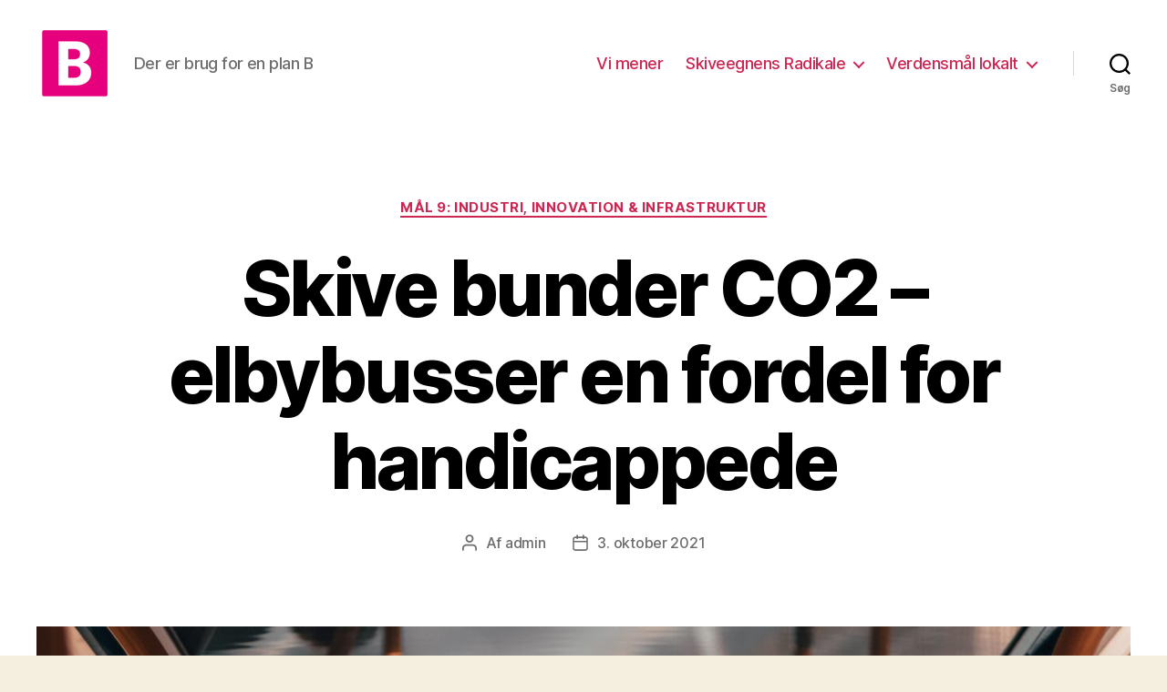

--- FILE ---
content_type: text/html; charset=UTF-8
request_url: https://skiveradikale.dk/skive-bunder-co2-elbybusser-en-fordel-for-handicappede/
body_size: 11742
content:
<!DOCTYPE html>

<html class="no-js" lang="da-DK">

	<head>

		<meta charset="UTF-8">
		<meta name="viewport" content="width=device-width, initial-scale=1.0" >

		<link rel="profile" href="https://gmpg.org/xfn/11">

		<meta name='robots' content='index, follow, max-image-preview:large, max-snippet:-1, max-video-preview:-1' />
	<style>img:is([sizes="auto" i], [sizes^="auto," i]) { contain-intrinsic-size: 3000px 1500px }</style>
	
	<!-- This site is optimized with the Yoast SEO plugin v20.2.1 - https://yoast.com/wordpress/plugins/seo/ -->
	<title>Skive bunder CO2 – elbybusser en fordel for handicappede - Skiveegnens Radikale</title>
	<link rel="canonical" href="https://skiveradikale.dk/skive-bunder-co2-elbybusser-en-fordel-for-handicappede/" />
	<meta property="og:locale" content="da_DK" />
	<meta property="og:type" content="article" />
	<meta property="og:title" content="Skive bunder CO2 – elbybusser en fordel for handicappede - Skiveegnens Radikale" />
	<meta property="og:description" content="Min skraldemand fortalte mig i torsdags, at kommunens skraldebiler der kører på gas forurener lige så meget som en dieselbil.&nbsp;El dur fortalte han, og der er mange byer der har valgt det. Skive valgte gas&nbsp;dengang&nbsp;fordi det var godt – men det er det åbenbart ikke længere, når vi har den højeste CO2 udledning&nbsp;af kommunerne i [&hellip;]" />
	<meta property="og:url" content="https://skiveradikale.dk/skive-bunder-co2-elbybusser-en-fordel-for-handicappede/" />
	<meta property="og:site_name" content="Skiveegnens Radikale" />
	<meta property="article:published_time" content="2021-10-03T19:37:26+00:00" />
	<meta property="article:modified_time" content="2021-10-03T19:37:27+00:00" />
	<meta property="og:image" content="https://skiveradikale.dk/wp-content/uploads/2021/10/46e65082-c404-4358-9607-97b61ea5688f-scaled.jpg" />
	<meta property="og:image:width" content="1707" />
	<meta property="og:image:height" content="2560" />
	<meta property="og:image:type" content="image/jpeg" />
	<meta name="author" content="admin" />
	<meta name="twitter:card" content="summary_large_image" />
	<meta name="twitter:label1" content="Skrevet af" />
	<meta name="twitter:data1" content="admin" />
	<meta name="twitter:label2" content="Estimeret læsetid" />
	<meta name="twitter:data2" content="1 minut" />
	<script type="application/ld+json" class="yoast-schema-graph">{"@context":"https://schema.org","@graph":[{"@type":"Article","@id":"https://skiveradikale.dk/skive-bunder-co2-elbybusser-en-fordel-for-handicappede/#article","isPartOf":{"@id":"https://skiveradikale.dk/skive-bunder-co2-elbybusser-en-fordel-for-handicappede/"},"author":{"name":"admin","@id":"https://skiveradikale.dk/#/schema/person/407119799f72be03eeec3f03e9e13a9b"},"headline":"Skive bunder CO2 – elbybusser en fordel for handicappede","datePublished":"2021-10-03T19:37:26+00:00","dateModified":"2021-10-03T19:37:27+00:00","mainEntityOfPage":{"@id":"https://skiveradikale.dk/skive-bunder-co2-elbybusser-en-fordel-for-handicappede/"},"wordCount":285,"publisher":{"@id":"https://skiveradikale.dk/#organization"},"image":{"@id":"https://skiveradikale.dk/skive-bunder-co2-elbybusser-en-fordel-for-handicappede/#primaryimage"},"thumbnailUrl":"https://skiveradikale.dk/wp-content/uploads/2021/10/46e65082-c404-4358-9607-97b61ea5688f-scaled.jpg","articleSection":["mål 9: Industri, innovation &amp; infrastruktur"],"inLanguage":"da-DK"},{"@type":"WebPage","@id":"https://skiveradikale.dk/skive-bunder-co2-elbybusser-en-fordel-for-handicappede/","url":"https://skiveradikale.dk/skive-bunder-co2-elbybusser-en-fordel-for-handicappede/","name":"Skive bunder CO2 – elbybusser en fordel for handicappede - Skiveegnens Radikale","isPartOf":{"@id":"https://skiveradikale.dk/#website"},"primaryImageOfPage":{"@id":"https://skiveradikale.dk/skive-bunder-co2-elbybusser-en-fordel-for-handicappede/#primaryimage"},"image":{"@id":"https://skiveradikale.dk/skive-bunder-co2-elbybusser-en-fordel-for-handicappede/#primaryimage"},"thumbnailUrl":"https://skiveradikale.dk/wp-content/uploads/2021/10/46e65082-c404-4358-9607-97b61ea5688f-scaled.jpg","datePublished":"2021-10-03T19:37:26+00:00","dateModified":"2021-10-03T19:37:27+00:00","breadcrumb":{"@id":"https://skiveradikale.dk/skive-bunder-co2-elbybusser-en-fordel-for-handicappede/#breadcrumb"},"inLanguage":"da-DK","potentialAction":[{"@type":"ReadAction","target":["https://skiveradikale.dk/skive-bunder-co2-elbybusser-en-fordel-for-handicappede/"]}]},{"@type":"ImageObject","inLanguage":"da-DK","@id":"https://skiveradikale.dk/skive-bunder-co2-elbybusser-en-fordel-for-handicappede/#primaryimage","url":"https://skiveradikale.dk/wp-content/uploads/2021/10/46e65082-c404-4358-9607-97b61ea5688f-scaled.jpg","contentUrl":"https://skiveradikale.dk/wp-content/uploads/2021/10/46e65082-c404-4358-9607-97b61ea5688f-scaled.jpg","width":1707,"height":2560},{"@type":"BreadcrumbList","@id":"https://skiveradikale.dk/skive-bunder-co2-elbybusser-en-fordel-for-handicappede/#breadcrumb","itemListElement":[{"@type":"ListItem","position":1,"name":"Home","item":"https://skiveradikale.dk/"},{"@type":"ListItem","position":2,"name":"Skive bunder CO2 – elbybusser en fordel for handicappede"}]},{"@type":"WebSite","@id":"https://skiveradikale.dk/#website","url":"https://skiveradikale.dk/","name":"Skiveegnens Radikale","description":"Der er brug for en plan B","publisher":{"@id":"https://skiveradikale.dk/#organization"},"potentialAction":[{"@type":"SearchAction","target":{"@type":"EntryPoint","urlTemplate":"https://skiveradikale.dk/?s={search_term_string}"},"query-input":"required name=search_term_string"}],"inLanguage":"da-DK"},{"@type":"Organization","@id":"https://skiveradikale.dk/#organization","name":"Skiveegnens Radikale","url":"https://skiveradikale.dk/","logo":{"@type":"ImageObject","inLanguage":"da-DK","@id":"https://skiveradikale.dk/#/schema/logo/image/","url":"https://skiveradikale.dk/wp-content/uploads/2018/07/cropped-cropped-cropped-Klikbillede_RV-logo_blue-magB_2016_350p-2-1.png","contentUrl":"https://skiveradikale.dk/wp-content/uploads/2018/07/cropped-cropped-cropped-Klikbillede_RV-logo_blue-magB_2016_350p-2-1.png","width":83,"height":83,"caption":"Skiveegnens Radikale"},"image":{"@id":"https://skiveradikale.dk/#/schema/logo/image/"}},{"@type":"Person","@id":"https://skiveradikale.dk/#/schema/person/407119799f72be03eeec3f03e9e13a9b","name":"admin","image":{"@type":"ImageObject","inLanguage":"da-DK","@id":"https://skiveradikale.dk/#/schema/person/image/","url":"https://secure.gravatar.com/avatar/682204684ce72b4e1453d358704027c0?s=96&d=mm&r=g","contentUrl":"https://secure.gravatar.com/avatar/682204684ce72b4e1453d358704027c0?s=96&d=mm&r=g","caption":"admin"},"sameAs":["https://skiveradikale.dk"],"url":"https://skiveradikale.dk/author/lra7800_mnq7274y/"}]}</script>
	<!-- / Yoast SEO plugin. -->


<link rel="alternate" type="application/rss+xml" title="Skiveegnens Radikale &raquo; Feed" href="https://skiveradikale.dk/feed/" />
<link rel="alternate" type="application/rss+xml" title="Skiveegnens Radikale &raquo;-kommentar-feed" href="https://skiveradikale.dk/comments/feed/" />
<script>
window._wpemojiSettings = {"baseUrl":"https:\/\/s.w.org\/images\/core\/emoji\/15.0.3\/72x72\/","ext":".png","svgUrl":"https:\/\/s.w.org\/images\/core\/emoji\/15.0.3\/svg\/","svgExt":".svg","source":{"concatemoji":"https:\/\/skiveradikale.dk\/wp-includes\/js\/wp-emoji-release.min.js?ver=6.7.4"}};
/*! This file is auto-generated */
!function(i,n){var o,s,e;function c(e){try{var t={supportTests:e,timestamp:(new Date).valueOf()};sessionStorage.setItem(o,JSON.stringify(t))}catch(e){}}function p(e,t,n){e.clearRect(0,0,e.canvas.width,e.canvas.height),e.fillText(t,0,0);var t=new Uint32Array(e.getImageData(0,0,e.canvas.width,e.canvas.height).data),r=(e.clearRect(0,0,e.canvas.width,e.canvas.height),e.fillText(n,0,0),new Uint32Array(e.getImageData(0,0,e.canvas.width,e.canvas.height).data));return t.every(function(e,t){return e===r[t]})}function u(e,t,n){switch(t){case"flag":return n(e,"\ud83c\udff3\ufe0f\u200d\u26a7\ufe0f","\ud83c\udff3\ufe0f\u200b\u26a7\ufe0f")?!1:!n(e,"\ud83c\uddfa\ud83c\uddf3","\ud83c\uddfa\u200b\ud83c\uddf3")&&!n(e,"\ud83c\udff4\udb40\udc67\udb40\udc62\udb40\udc65\udb40\udc6e\udb40\udc67\udb40\udc7f","\ud83c\udff4\u200b\udb40\udc67\u200b\udb40\udc62\u200b\udb40\udc65\u200b\udb40\udc6e\u200b\udb40\udc67\u200b\udb40\udc7f");case"emoji":return!n(e,"\ud83d\udc26\u200d\u2b1b","\ud83d\udc26\u200b\u2b1b")}return!1}function f(e,t,n){var r="undefined"!=typeof WorkerGlobalScope&&self instanceof WorkerGlobalScope?new OffscreenCanvas(300,150):i.createElement("canvas"),a=r.getContext("2d",{willReadFrequently:!0}),o=(a.textBaseline="top",a.font="600 32px Arial",{});return e.forEach(function(e){o[e]=t(a,e,n)}),o}function t(e){var t=i.createElement("script");t.src=e,t.defer=!0,i.head.appendChild(t)}"undefined"!=typeof Promise&&(o="wpEmojiSettingsSupports",s=["flag","emoji"],n.supports={everything:!0,everythingExceptFlag:!0},e=new Promise(function(e){i.addEventListener("DOMContentLoaded",e,{once:!0})}),new Promise(function(t){var n=function(){try{var e=JSON.parse(sessionStorage.getItem(o));if("object"==typeof e&&"number"==typeof e.timestamp&&(new Date).valueOf()<e.timestamp+604800&&"object"==typeof e.supportTests)return e.supportTests}catch(e){}return null}();if(!n){if("undefined"!=typeof Worker&&"undefined"!=typeof OffscreenCanvas&&"undefined"!=typeof URL&&URL.createObjectURL&&"undefined"!=typeof Blob)try{var e="postMessage("+f.toString()+"("+[JSON.stringify(s),u.toString(),p.toString()].join(",")+"));",r=new Blob([e],{type:"text/javascript"}),a=new Worker(URL.createObjectURL(r),{name:"wpTestEmojiSupports"});return void(a.onmessage=function(e){c(n=e.data),a.terminate(),t(n)})}catch(e){}c(n=f(s,u,p))}t(n)}).then(function(e){for(var t in e)n.supports[t]=e[t],n.supports.everything=n.supports.everything&&n.supports[t],"flag"!==t&&(n.supports.everythingExceptFlag=n.supports.everythingExceptFlag&&n.supports[t]);n.supports.everythingExceptFlag=n.supports.everythingExceptFlag&&!n.supports.flag,n.DOMReady=!1,n.readyCallback=function(){n.DOMReady=!0}}).then(function(){return e}).then(function(){var e;n.supports.everything||(n.readyCallback(),(e=n.source||{}).concatemoji?t(e.concatemoji):e.wpemoji&&e.twemoji&&(t(e.twemoji),t(e.wpemoji)))}))}((window,document),window._wpemojiSettings);
</script>
<style id='wp-emoji-styles-inline-css'>

	img.wp-smiley, img.emoji {
		display: inline !important;
		border: none !important;
		box-shadow: none !important;
		height: 1em !important;
		width: 1em !important;
		margin: 0 0.07em !important;
		vertical-align: -0.1em !important;
		background: none !important;
		padding: 0 !important;
	}
</style>
<link rel='stylesheet' id='wp-block-library-css' href='https://skiveradikale.dk/wp-includes/css/dist/block-library/style.min.css?ver=6.7.4' media='all' />
<style id='classic-theme-styles-inline-css'>
/*! This file is auto-generated */
.wp-block-button__link{color:#fff;background-color:#32373c;border-radius:9999px;box-shadow:none;text-decoration:none;padding:calc(.667em + 2px) calc(1.333em + 2px);font-size:1.125em}.wp-block-file__button{background:#32373c;color:#fff;text-decoration:none}
</style>
<style id='global-styles-inline-css'>
:root{--wp--preset--aspect-ratio--square: 1;--wp--preset--aspect-ratio--4-3: 4/3;--wp--preset--aspect-ratio--3-4: 3/4;--wp--preset--aspect-ratio--3-2: 3/2;--wp--preset--aspect-ratio--2-3: 2/3;--wp--preset--aspect-ratio--16-9: 16/9;--wp--preset--aspect-ratio--9-16: 9/16;--wp--preset--color--black: #000000;--wp--preset--color--cyan-bluish-gray: #abb8c3;--wp--preset--color--white: #ffffff;--wp--preset--color--pale-pink: #f78da7;--wp--preset--color--vivid-red: #cf2e2e;--wp--preset--color--luminous-vivid-orange: #ff6900;--wp--preset--color--luminous-vivid-amber: #fcb900;--wp--preset--color--light-green-cyan: #7bdcb5;--wp--preset--color--vivid-green-cyan: #00d084;--wp--preset--color--pale-cyan-blue: #8ed1fc;--wp--preset--color--vivid-cyan-blue: #0693e3;--wp--preset--color--vivid-purple: #9b51e0;--wp--preset--color--accent: #cd2653;--wp--preset--color--primary: #000000;--wp--preset--color--secondary: #6d6d6d;--wp--preset--color--subtle-background: #dcd7ca;--wp--preset--color--background: #f5efe0;--wp--preset--gradient--vivid-cyan-blue-to-vivid-purple: linear-gradient(135deg,rgba(6,147,227,1) 0%,rgb(155,81,224) 100%);--wp--preset--gradient--light-green-cyan-to-vivid-green-cyan: linear-gradient(135deg,rgb(122,220,180) 0%,rgb(0,208,130) 100%);--wp--preset--gradient--luminous-vivid-amber-to-luminous-vivid-orange: linear-gradient(135deg,rgba(252,185,0,1) 0%,rgba(255,105,0,1) 100%);--wp--preset--gradient--luminous-vivid-orange-to-vivid-red: linear-gradient(135deg,rgba(255,105,0,1) 0%,rgb(207,46,46) 100%);--wp--preset--gradient--very-light-gray-to-cyan-bluish-gray: linear-gradient(135deg,rgb(238,238,238) 0%,rgb(169,184,195) 100%);--wp--preset--gradient--cool-to-warm-spectrum: linear-gradient(135deg,rgb(74,234,220) 0%,rgb(151,120,209) 20%,rgb(207,42,186) 40%,rgb(238,44,130) 60%,rgb(251,105,98) 80%,rgb(254,248,76) 100%);--wp--preset--gradient--blush-light-purple: linear-gradient(135deg,rgb(255,206,236) 0%,rgb(152,150,240) 100%);--wp--preset--gradient--blush-bordeaux: linear-gradient(135deg,rgb(254,205,165) 0%,rgb(254,45,45) 50%,rgb(107,0,62) 100%);--wp--preset--gradient--luminous-dusk: linear-gradient(135deg,rgb(255,203,112) 0%,rgb(199,81,192) 50%,rgb(65,88,208) 100%);--wp--preset--gradient--pale-ocean: linear-gradient(135deg,rgb(255,245,203) 0%,rgb(182,227,212) 50%,rgb(51,167,181) 100%);--wp--preset--gradient--electric-grass: linear-gradient(135deg,rgb(202,248,128) 0%,rgb(113,206,126) 100%);--wp--preset--gradient--midnight: linear-gradient(135deg,rgb(2,3,129) 0%,rgb(40,116,252) 100%);--wp--preset--font-size--small: 18px;--wp--preset--font-size--medium: 20px;--wp--preset--font-size--large: 26.25px;--wp--preset--font-size--x-large: 42px;--wp--preset--font-size--normal: 21px;--wp--preset--font-size--larger: 32px;--wp--preset--spacing--20: 0.44rem;--wp--preset--spacing--30: 0.67rem;--wp--preset--spacing--40: 1rem;--wp--preset--spacing--50: 1.5rem;--wp--preset--spacing--60: 2.25rem;--wp--preset--spacing--70: 3.38rem;--wp--preset--spacing--80: 5.06rem;--wp--preset--shadow--natural: 6px 6px 9px rgba(0, 0, 0, 0.2);--wp--preset--shadow--deep: 12px 12px 50px rgba(0, 0, 0, 0.4);--wp--preset--shadow--sharp: 6px 6px 0px rgba(0, 0, 0, 0.2);--wp--preset--shadow--outlined: 6px 6px 0px -3px rgba(255, 255, 255, 1), 6px 6px rgba(0, 0, 0, 1);--wp--preset--shadow--crisp: 6px 6px 0px rgba(0, 0, 0, 1);}:where(.is-layout-flex){gap: 0.5em;}:where(.is-layout-grid){gap: 0.5em;}body .is-layout-flex{display: flex;}.is-layout-flex{flex-wrap: wrap;align-items: center;}.is-layout-flex > :is(*, div){margin: 0;}body .is-layout-grid{display: grid;}.is-layout-grid > :is(*, div){margin: 0;}:where(.wp-block-columns.is-layout-flex){gap: 2em;}:where(.wp-block-columns.is-layout-grid){gap: 2em;}:where(.wp-block-post-template.is-layout-flex){gap: 1.25em;}:where(.wp-block-post-template.is-layout-grid){gap: 1.25em;}.has-black-color{color: var(--wp--preset--color--black) !important;}.has-cyan-bluish-gray-color{color: var(--wp--preset--color--cyan-bluish-gray) !important;}.has-white-color{color: var(--wp--preset--color--white) !important;}.has-pale-pink-color{color: var(--wp--preset--color--pale-pink) !important;}.has-vivid-red-color{color: var(--wp--preset--color--vivid-red) !important;}.has-luminous-vivid-orange-color{color: var(--wp--preset--color--luminous-vivid-orange) !important;}.has-luminous-vivid-amber-color{color: var(--wp--preset--color--luminous-vivid-amber) !important;}.has-light-green-cyan-color{color: var(--wp--preset--color--light-green-cyan) !important;}.has-vivid-green-cyan-color{color: var(--wp--preset--color--vivid-green-cyan) !important;}.has-pale-cyan-blue-color{color: var(--wp--preset--color--pale-cyan-blue) !important;}.has-vivid-cyan-blue-color{color: var(--wp--preset--color--vivid-cyan-blue) !important;}.has-vivid-purple-color{color: var(--wp--preset--color--vivid-purple) !important;}.has-black-background-color{background-color: var(--wp--preset--color--black) !important;}.has-cyan-bluish-gray-background-color{background-color: var(--wp--preset--color--cyan-bluish-gray) !important;}.has-white-background-color{background-color: var(--wp--preset--color--white) !important;}.has-pale-pink-background-color{background-color: var(--wp--preset--color--pale-pink) !important;}.has-vivid-red-background-color{background-color: var(--wp--preset--color--vivid-red) !important;}.has-luminous-vivid-orange-background-color{background-color: var(--wp--preset--color--luminous-vivid-orange) !important;}.has-luminous-vivid-amber-background-color{background-color: var(--wp--preset--color--luminous-vivid-amber) !important;}.has-light-green-cyan-background-color{background-color: var(--wp--preset--color--light-green-cyan) !important;}.has-vivid-green-cyan-background-color{background-color: var(--wp--preset--color--vivid-green-cyan) !important;}.has-pale-cyan-blue-background-color{background-color: var(--wp--preset--color--pale-cyan-blue) !important;}.has-vivid-cyan-blue-background-color{background-color: var(--wp--preset--color--vivid-cyan-blue) !important;}.has-vivid-purple-background-color{background-color: var(--wp--preset--color--vivid-purple) !important;}.has-black-border-color{border-color: var(--wp--preset--color--black) !important;}.has-cyan-bluish-gray-border-color{border-color: var(--wp--preset--color--cyan-bluish-gray) !important;}.has-white-border-color{border-color: var(--wp--preset--color--white) !important;}.has-pale-pink-border-color{border-color: var(--wp--preset--color--pale-pink) !important;}.has-vivid-red-border-color{border-color: var(--wp--preset--color--vivid-red) !important;}.has-luminous-vivid-orange-border-color{border-color: var(--wp--preset--color--luminous-vivid-orange) !important;}.has-luminous-vivid-amber-border-color{border-color: var(--wp--preset--color--luminous-vivid-amber) !important;}.has-light-green-cyan-border-color{border-color: var(--wp--preset--color--light-green-cyan) !important;}.has-vivid-green-cyan-border-color{border-color: var(--wp--preset--color--vivid-green-cyan) !important;}.has-pale-cyan-blue-border-color{border-color: var(--wp--preset--color--pale-cyan-blue) !important;}.has-vivid-cyan-blue-border-color{border-color: var(--wp--preset--color--vivid-cyan-blue) !important;}.has-vivid-purple-border-color{border-color: var(--wp--preset--color--vivid-purple) !important;}.has-vivid-cyan-blue-to-vivid-purple-gradient-background{background: var(--wp--preset--gradient--vivid-cyan-blue-to-vivid-purple) !important;}.has-light-green-cyan-to-vivid-green-cyan-gradient-background{background: var(--wp--preset--gradient--light-green-cyan-to-vivid-green-cyan) !important;}.has-luminous-vivid-amber-to-luminous-vivid-orange-gradient-background{background: var(--wp--preset--gradient--luminous-vivid-amber-to-luminous-vivid-orange) !important;}.has-luminous-vivid-orange-to-vivid-red-gradient-background{background: var(--wp--preset--gradient--luminous-vivid-orange-to-vivid-red) !important;}.has-very-light-gray-to-cyan-bluish-gray-gradient-background{background: var(--wp--preset--gradient--very-light-gray-to-cyan-bluish-gray) !important;}.has-cool-to-warm-spectrum-gradient-background{background: var(--wp--preset--gradient--cool-to-warm-spectrum) !important;}.has-blush-light-purple-gradient-background{background: var(--wp--preset--gradient--blush-light-purple) !important;}.has-blush-bordeaux-gradient-background{background: var(--wp--preset--gradient--blush-bordeaux) !important;}.has-luminous-dusk-gradient-background{background: var(--wp--preset--gradient--luminous-dusk) !important;}.has-pale-ocean-gradient-background{background: var(--wp--preset--gradient--pale-ocean) !important;}.has-electric-grass-gradient-background{background: var(--wp--preset--gradient--electric-grass) !important;}.has-midnight-gradient-background{background: var(--wp--preset--gradient--midnight) !important;}.has-small-font-size{font-size: var(--wp--preset--font-size--small) !important;}.has-medium-font-size{font-size: var(--wp--preset--font-size--medium) !important;}.has-large-font-size{font-size: var(--wp--preset--font-size--large) !important;}.has-x-large-font-size{font-size: var(--wp--preset--font-size--x-large) !important;}
:where(.wp-block-post-template.is-layout-flex){gap: 1.25em;}:where(.wp-block-post-template.is-layout-grid){gap: 1.25em;}
:where(.wp-block-columns.is-layout-flex){gap: 2em;}:where(.wp-block-columns.is-layout-grid){gap: 2em;}
:root :where(.wp-block-pullquote){font-size: 1.5em;line-height: 1.6;}
</style>
<link rel='stylesheet' id='twentytwenty-style-css' href='https://skiveradikale.dk/wp-content/themes/twentytwenty/style.css?ver=2.0' media='all' />
<style id='twentytwenty-style-inline-css'>
.color-accent,.color-accent-hover:hover,.color-accent-hover:focus,:root .has-accent-color,.has-drop-cap:not(:focus):first-letter,.wp-block-button.is-style-outline,a { color: #cd2653; }blockquote,.border-color-accent,.border-color-accent-hover:hover,.border-color-accent-hover:focus { border-color: #cd2653; }button,.button,.faux-button,.wp-block-button__link,.wp-block-file .wp-block-file__button,input[type="button"],input[type="reset"],input[type="submit"],.bg-accent,.bg-accent-hover:hover,.bg-accent-hover:focus,:root .has-accent-background-color,.comment-reply-link { background-color: #cd2653; }.fill-children-accent,.fill-children-accent * { fill: #cd2653; }body,.entry-title a,:root .has-primary-color { color: #000000; }:root .has-primary-background-color { background-color: #000000; }cite,figcaption,.wp-caption-text,.post-meta,.entry-content .wp-block-archives li,.entry-content .wp-block-categories li,.entry-content .wp-block-latest-posts li,.wp-block-latest-comments__comment-date,.wp-block-latest-posts__post-date,.wp-block-embed figcaption,.wp-block-image figcaption,.wp-block-pullquote cite,.comment-metadata,.comment-respond .comment-notes,.comment-respond .logged-in-as,.pagination .dots,.entry-content hr:not(.has-background),hr.styled-separator,:root .has-secondary-color { color: #6d6d6d; }:root .has-secondary-background-color { background-color: #6d6d6d; }pre,fieldset,input,textarea,table,table *,hr { border-color: #dcd7ca; }caption,code,code,kbd,samp,.wp-block-table.is-style-stripes tbody tr:nth-child(odd),:root .has-subtle-background-background-color { background-color: #dcd7ca; }.wp-block-table.is-style-stripes { border-bottom-color: #dcd7ca; }.wp-block-latest-posts.is-grid li { border-top-color: #dcd7ca; }:root .has-subtle-background-color { color: #dcd7ca; }body:not(.overlay-header) .primary-menu > li > a,body:not(.overlay-header) .primary-menu > li > .icon,.modal-menu a,.footer-menu a, .footer-widgets a,#site-footer .wp-block-button.is-style-outline,.wp-block-pullquote:before,.singular:not(.overlay-header) .entry-header a,.archive-header a,.header-footer-group .color-accent,.header-footer-group .color-accent-hover:hover { color: #cd2653; }.social-icons a,#site-footer button:not(.toggle),#site-footer .button,#site-footer .faux-button,#site-footer .wp-block-button__link,#site-footer .wp-block-file__button,#site-footer input[type="button"],#site-footer input[type="reset"],#site-footer input[type="submit"] { background-color: #cd2653; }.header-footer-group,body:not(.overlay-header) #site-header .toggle,.menu-modal .toggle { color: #000000; }body:not(.overlay-header) .primary-menu ul { background-color: #000000; }body:not(.overlay-header) .primary-menu > li > ul:after { border-bottom-color: #000000; }body:not(.overlay-header) .primary-menu ul ul:after { border-left-color: #000000; }.site-description,body:not(.overlay-header) .toggle-inner .toggle-text,.widget .post-date,.widget .rss-date,.widget_archive li,.widget_categories li,.widget cite,.widget_pages li,.widget_meta li,.widget_nav_menu li,.powered-by-wordpress,.to-the-top,.singular .entry-header .post-meta,.singular:not(.overlay-header) .entry-header .post-meta a { color: #6d6d6d; }.header-footer-group pre,.header-footer-group fieldset,.header-footer-group input,.header-footer-group textarea,.header-footer-group table,.header-footer-group table *,.footer-nav-widgets-wrapper,#site-footer,.menu-modal nav *,.footer-widgets-outer-wrapper,.footer-top { border-color: #dcd7ca; }.header-footer-group table caption,body:not(.overlay-header) .header-inner .toggle-wrapper::before { background-color: #dcd7ca; }
</style>
<link rel='stylesheet' id='twentytwenty-print-style-css' href='https://skiveradikale.dk/wp-content/themes/twentytwenty/print.css?ver=2.0' media='print' />
<script src="https://skiveradikale.dk/wp-includes/js/jquery/jquery.min.js?ver=3.7.1" id="jquery-core-js"></script>
<script src="https://skiveradikale.dk/wp-includes/js/jquery/jquery-migrate.min.js?ver=3.4.1" id="jquery-migrate-js"></script>
<script src="https://skiveradikale.dk/wp-content/themes/twentytwenty/assets/js/index.js?ver=2.0" id="twentytwenty-js-js" async></script>
<link rel="https://api.w.org/" href="https://skiveradikale.dk/wp-json/" /><link rel="alternate" title="JSON" type="application/json" href="https://skiveradikale.dk/wp-json/wp/v2/posts/1043" /><link rel="EditURI" type="application/rsd+xml" title="RSD" href="https://skiveradikale.dk/xmlrpc.php?rsd" />
<meta name="generator" content="WordPress 6.7.4" />
<link rel='shortlink' href='https://skiveradikale.dk/?p=1043' />
<link rel="alternate" title="oEmbed (JSON)" type="application/json+oembed" href="https://skiveradikale.dk/wp-json/oembed/1.0/embed?url=https%3A%2F%2Fskiveradikale.dk%2Fskive-bunder-co2-elbybusser-en-fordel-for-handicappede%2F" />
<link rel="alternate" title="oEmbed (XML)" type="text/xml+oembed" href="https://skiveradikale.dk/wp-json/oembed/1.0/embed?url=https%3A%2F%2Fskiveradikale.dk%2Fskive-bunder-co2-elbybusser-en-fordel-for-handicappede%2F&#038;format=xml" />
	<script>document.documentElement.className = document.documentElement.className.replace( 'no-js', 'js' );</script>
	<link rel="icon" href="https://skiveradikale.dk/wp-content/uploads/2018/07/cropped-Klikbillede_RV-logo_blue-magB_2016_350p-1-32x32.png" sizes="32x32" />
<link rel="icon" href="https://skiveradikale.dk/wp-content/uploads/2018/07/cropped-Klikbillede_RV-logo_blue-magB_2016_350p-1-192x192.png" sizes="192x192" />
<link rel="apple-touch-icon" href="https://skiveradikale.dk/wp-content/uploads/2018/07/cropped-Klikbillede_RV-logo_blue-magB_2016_350p-1-180x180.png" />
<meta name="msapplication-TileImage" content="https://skiveradikale.dk/wp-content/uploads/2018/07/cropped-Klikbillede_RV-logo_blue-magB_2016_350p-1-270x270.png" />

	</head>

	<body data-rsssl=1 class="post-template-default single single-post postid-1043 single-format-standard wp-custom-logo wp-embed-responsive singular enable-search-modal has-post-thumbnail has-single-pagination showing-comments show-avatars footer-top-hidden">

		<a class="skip-link screen-reader-text" href="#site-content">Spring til indholdet</a>
		<header id="site-header" class="header-footer-group">

			<div class="header-inner section-inner">

				<div class="header-titles-wrapper">

					
						<button class="toggle search-toggle mobile-search-toggle" data-toggle-target=".search-modal" data-toggle-body-class="showing-search-modal" data-set-focus=".search-modal .search-field" aria-expanded="false">
							<span class="toggle-inner">
								<span class="toggle-icon">
									<svg class="svg-icon" aria-hidden="true" role="img" focusable="false" xmlns="http://www.w3.org/2000/svg" width="23" height="23" viewBox="0 0 23 23"><path d="M38.710696,48.0601792 L43,52.3494831 L41.3494831,54 L37.0601792,49.710696 C35.2632422,51.1481185 32.9839107,52.0076499 30.5038249,52.0076499 C24.7027226,52.0076499 20,47.3049272 20,41.5038249 C20,35.7027226 24.7027226,31 30.5038249,31 C36.3049272,31 41.0076499,35.7027226 41.0076499,41.5038249 C41.0076499,43.9839107 40.1481185,46.2632422 38.710696,48.0601792 Z M36.3875844,47.1716785 C37.8030221,45.7026647 38.6734666,43.7048964 38.6734666,41.5038249 C38.6734666,36.9918565 35.0157934,33.3341833 30.5038249,33.3341833 C25.9918565,33.3341833 22.3341833,36.9918565 22.3341833,41.5038249 C22.3341833,46.0157934 25.9918565,49.6734666 30.5038249,49.6734666 C32.7048964,49.6734666 34.7026647,48.8030221 36.1716785,47.3875844 C36.2023931,47.347638 36.2360451,47.3092237 36.2726343,47.2726343 C36.3092237,47.2360451 36.347638,47.2023931 36.3875844,47.1716785 Z" transform="translate(-20 -31)" /></svg>								</span>
								<span class="toggle-text">Søg</span>
							</span>
						</button><!-- .search-toggle -->

					
					<div class="header-titles">

						<div class="site-logo faux-heading"><a href="https://skiveradikale.dk/" class="custom-logo-link" rel="home"><img width="83" height="83" src="https://skiveradikale.dk/wp-content/uploads/2018/07/cropped-cropped-cropped-Klikbillede_RV-logo_blue-magB_2016_350p-2-1.png" class="custom-logo" alt="Skiveegnens Radikale" decoding="async" /></a><span class="screen-reader-text">Skiveegnens Radikale</span></div><div class="site-description">Der er brug for en plan B</div><!-- .site-description -->
					</div><!-- .header-titles -->

					<button class="toggle nav-toggle mobile-nav-toggle" data-toggle-target=".menu-modal"  data-toggle-body-class="showing-menu-modal" aria-expanded="false" data-set-focus=".close-nav-toggle">
						<span class="toggle-inner">
							<span class="toggle-icon">
								<svg class="svg-icon" aria-hidden="true" role="img" focusable="false" xmlns="http://www.w3.org/2000/svg" width="26" height="7" viewBox="0 0 26 7"><path fill-rule="evenodd" d="M332.5,45 C330.567003,45 329,43.4329966 329,41.5 C329,39.5670034 330.567003,38 332.5,38 C334.432997,38 336,39.5670034 336,41.5 C336,43.4329966 334.432997,45 332.5,45 Z M342,45 C340.067003,45 338.5,43.4329966 338.5,41.5 C338.5,39.5670034 340.067003,38 342,38 C343.932997,38 345.5,39.5670034 345.5,41.5 C345.5,43.4329966 343.932997,45 342,45 Z M351.5,45 C349.567003,45 348,43.4329966 348,41.5 C348,39.5670034 349.567003,38 351.5,38 C353.432997,38 355,39.5670034 355,41.5 C355,43.4329966 353.432997,45 351.5,45 Z" transform="translate(-329 -38)" /></svg>							</span>
							<span class="toggle-text">Menu</span>
						</span>
					</button><!-- .nav-toggle -->

				</div><!-- .header-titles-wrapper -->

				<div class="header-navigation-wrapper">

					
							<nav class="primary-menu-wrapper" aria-label="Horisontal">

								<ul class="primary-menu reset-list-style">

								<li id="menu-item-928" class="menu-item menu-item-type-post_type menu-item-object-page menu-item-928"><a href="https://skiveradikale.dk/meninger/">Vi mener</a></li>
<li id="menu-item-706" class="menu-item menu-item-type-post_type menu-item-object-page menu-item-home menu-item-has-children menu-item-706"><a href="https://skiveradikale.dk/skiveegnens-radikale-venstre/">Skiveegnens Radikale</a><span class="icon"></span>
<ul class="sub-menu">
	<li id="menu-item-42" class="menu-item menu-item-type-post_type menu-item-object-page menu-item-42"><a href="https://skiveradikale.dk/bestyrelsen-skiveegnens-radikale/">Bestyrelsen</a></li>
	<li id="menu-item-138" class="menu-item menu-item-type-post_type menu-item-object-page menu-item-138"><a href="https://skiveradikale.dk/bestyrelsen-skiveegnens-radikale/131-2/">Kontaktinformation</a></li>
	<li id="menu-item-638" class="menu-item menu-item-type-post_type menu-item-object-page menu-item-638"><a href="https://skiveradikale.dk/vedtaegter-for-kommuneforeningen-skiveegnens-radikale/">Vedtægter for kommuneforeningen Skiveegnens Radikale</a></li>
	<li id="menu-item-152" class="menu-item menu-item-type-post_type menu-item-object-page menu-item-152"><a href="https://skiveradikale.dk/bliv-medlem/">Bliv medlem</a></li>
</ul>
</li>
<li id="menu-item-799" class="menu-item menu-item-type-post_type menu-item-object-page menu-item-has-children menu-item-799"><a href="https://skiveradikale.dk/de-17-verdensmaal-i-en-lokal-kontekst/">Verdensmål lokalt</a><span class="icon"></span>
<ul class="sub-menu">
	<li id="menu-item-869" class="menu-item menu-item-type-post_type menu-item-object-page menu-item-869"><a href="https://skiveradikale.dk/de-17-verdensmaal-i-en-lokal-kontekst/maal-1-afskaf-fattigdom/">Mål 1: Afskaf fattigdom</a></li>
	<li id="menu-item-874" class="menu-item menu-item-type-post_type menu-item-object-page menu-item-874"><a href="https://skiveradikale.dk/de-17-verdensmaal-i-en-lokal-kontekst/maal-2-stop-sult/">Mål 2: Stop sult</a></li>
	<li id="menu-item-911" class="menu-item menu-item-type-post_type menu-item-object-page menu-item-911"><a href="https://skiveradikale.dk/de-17-verdensmaal-i-en-lokal-kontekst/maal-3-sundhed-og-trvsel/">Mål 3: Sundhed og Trvsel</a></li>
	<li id="menu-item-1008" class="menu-item menu-item-type-post_type menu-item-object-page menu-item-1008"><a href="https://skiveradikale.dk/de-17-verdensmaal-i-en-lokal-kontekst/maal-4-sundhed-og-trvsel/">Mål 4: Kvalitetsuddannelse</a></li>
	<li id="menu-item-1011" class="menu-item menu-item-type-post_type menu-item-object-page menu-item-1011"><a href="https://skiveradikale.dk/de-17-verdensmaal-i-en-lokal-kontekst/maal-5-ligestilling-mellem-koennene/">Mål 5: Ligestilling mellem kønnene</a></li>
	<li id="menu-item-1053" class="menu-item menu-item-type-post_type menu-item-object-page menu-item-1053"><a href="https://skiveradikale.dk/de-17-verdensmaal-i-en-lokal-kontekst/maal-6-rent-vand-og-sanitet/">Mål 6: Rent vand og sanitet</a></li>
	<li id="menu-item-1058" class="menu-item menu-item-type-post_type menu-item-object-page menu-item-1058"><a href="https://skiveradikale.dk/de-17-verdensmaal-i-en-lokal-kontekst/maal-7-baeredygtig-energi/">Mål 7: Bæredygtig energi</a></li>
	<li id="menu-item-1061" class="menu-item menu-item-type-post_type menu-item-object-page menu-item-1061"><a href="https://skiveradikale.dk/de-17-verdensmaal-i-en-lokal-kontekst/maal-8-anstaendige-jobs-og-oekonomisk-vaekst/">Mål 8: Anstændige jobs og økonomisk vækst</a></li>
	<li id="menu-item-1064" class="menu-item menu-item-type-post_type menu-item-object-page menu-item-1064"><a href="https://skiveradikale.dk/de-17-verdensmaal-i-en-lokal-kontekst/maal-9-industri-innovation-og-infrastruktur/">Mål 9: Industri, innovation og infrastruktur</a></li>
	<li id="menu-item-1067" class="menu-item menu-item-type-post_type menu-item-object-page menu-item-1067"><a href="https://skiveradikale.dk/de-17-verdensmaal-i-en-lokal-kontekst/maal-10-mindre-ulighed/">Mål 10: Mindre ulighed</a></li>
	<li id="menu-item-1092" class="menu-item menu-item-type-post_type menu-item-object-page menu-item-1092"><a href="https://skiveradikale.dk/de-17-verdensmaal-i-en-lokal-kontekst/maal-11-baeredygtige-byer-og-lokalsamfund/">Mål 11: Bæredygtige Byer og lokalsamfund</a></li>
	<li id="menu-item-1095" class="menu-item menu-item-type-post_type menu-item-object-page menu-item-1095"><a href="https://skiveradikale.dk/de-17-verdensmaal-i-en-lokal-kontekst/maal-12-ansvarligt-forbrug-og-produktion/">Mål 12: Ansvarligt forbrug og produktion</a></li>
	<li id="menu-item-1099" class="menu-item menu-item-type-post_type menu-item-object-page menu-item-1099"><a href="https://skiveradikale.dk/de-17-verdensmaal-i-en-lokal-kontekst/maal-13-klimaindsats/">Mål 13: Klimaindsats</a></li>
	<li id="menu-item-1102" class="menu-item menu-item-type-post_type menu-item-object-page menu-item-1102"><a href="https://skiveradikale.dk/de-17-verdensmaal-i-en-lokal-kontekst/maal-14-livet-i-havet/">Mål 14: Livet i havet</a></li>
	<li id="menu-item-1105" class="menu-item menu-item-type-post_type menu-item-object-page menu-item-1105"><a href="https://skiveradikale.dk/de-17-verdensmaal-i-en-lokal-kontekst/maal-15-livet-paa-land/">Mål 15: Livet på land</a></li>
	<li id="menu-item-1108" class="menu-item menu-item-type-post_type menu-item-object-page menu-item-1108"><a href="https://skiveradikale.dk/de-17-verdensmaal-i-en-lokal-kontekst/maal-16-fred-retfaerdighed-og-staerke-institutioner/">Mål 16: Fred, retfærdighed og stærke institutioner</a></li>
	<li id="menu-item-1111" class="menu-item menu-item-type-post_type menu-item-object-page menu-item-1111"><a href="https://skiveradikale.dk/de-17-verdensmaal-i-en-lokal-kontekst/maal-17-partnerskab-for-handling/">Mål 17: Partnerskab for Handling</a></li>
</ul>
</li>

								</ul>

							</nav><!-- .primary-menu-wrapper -->

						
						<div class="header-toggles hide-no-js">

						
							<div class="toggle-wrapper search-toggle-wrapper">

								<button class="toggle search-toggle desktop-search-toggle" data-toggle-target=".search-modal" data-toggle-body-class="showing-search-modal" data-set-focus=".search-modal .search-field" aria-expanded="false">
									<span class="toggle-inner">
										<svg class="svg-icon" aria-hidden="true" role="img" focusable="false" xmlns="http://www.w3.org/2000/svg" width="23" height="23" viewBox="0 0 23 23"><path d="M38.710696,48.0601792 L43,52.3494831 L41.3494831,54 L37.0601792,49.710696 C35.2632422,51.1481185 32.9839107,52.0076499 30.5038249,52.0076499 C24.7027226,52.0076499 20,47.3049272 20,41.5038249 C20,35.7027226 24.7027226,31 30.5038249,31 C36.3049272,31 41.0076499,35.7027226 41.0076499,41.5038249 C41.0076499,43.9839107 40.1481185,46.2632422 38.710696,48.0601792 Z M36.3875844,47.1716785 C37.8030221,45.7026647 38.6734666,43.7048964 38.6734666,41.5038249 C38.6734666,36.9918565 35.0157934,33.3341833 30.5038249,33.3341833 C25.9918565,33.3341833 22.3341833,36.9918565 22.3341833,41.5038249 C22.3341833,46.0157934 25.9918565,49.6734666 30.5038249,49.6734666 C32.7048964,49.6734666 34.7026647,48.8030221 36.1716785,47.3875844 C36.2023931,47.347638 36.2360451,47.3092237 36.2726343,47.2726343 C36.3092237,47.2360451 36.347638,47.2023931 36.3875844,47.1716785 Z" transform="translate(-20 -31)" /></svg>										<span class="toggle-text">Søg</span>
									</span>
								</button><!-- .search-toggle -->

							</div>

							
						</div><!-- .header-toggles -->
						
				</div><!-- .header-navigation-wrapper -->

			</div><!-- .header-inner -->

			<div class="search-modal cover-modal header-footer-group" data-modal-target-string=".search-modal" role="dialog" aria-modal="true" aria-label="Søg">

	<div class="search-modal-inner modal-inner">

		<div class="section-inner">

			<form role="search" aria-label="Søg efter:" method="get" class="search-form" action="https://skiveradikale.dk/">
	<label for="search-form-1">
		<span class="screen-reader-text">Søg efter:</span>
		<input type="search" id="search-form-1" class="search-field" placeholder="Søg &hellip;" value="" name="s" />
	</label>
	<input type="submit" class="search-submit" value="Søg" />
</form>

			<button class="toggle search-untoggle close-search-toggle fill-children-current-color" data-toggle-target=".search-modal" data-toggle-body-class="showing-search-modal" data-set-focus=".search-modal .search-field">
				<span class="screen-reader-text">Luk søgning</span>
				<svg class="svg-icon" aria-hidden="true" role="img" focusable="false" xmlns="http://www.w3.org/2000/svg" width="16" height="16" viewBox="0 0 16 16"><polygon fill="" fill-rule="evenodd" points="6.852 7.649 .399 1.195 1.445 .149 7.899 6.602 14.352 .149 15.399 1.195 8.945 7.649 15.399 14.102 14.352 15.149 7.899 8.695 1.445 15.149 .399 14.102" /></svg>			</button><!-- .search-toggle -->

		</div><!-- .section-inner -->

	</div><!-- .search-modal-inner -->

</div><!-- .menu-modal -->

		</header><!-- #site-header -->

		
<div class="menu-modal cover-modal header-footer-group" data-modal-target-string=".menu-modal">

	<div class="menu-modal-inner modal-inner">

		<div class="menu-wrapper section-inner">

			<div class="menu-top">

				<button class="toggle close-nav-toggle fill-children-current-color" data-toggle-target=".menu-modal" data-toggle-body-class="showing-menu-modal" data-set-focus=".menu-modal">
					<span class="toggle-text">Luk Menu</span>
					<svg class="svg-icon" aria-hidden="true" role="img" focusable="false" xmlns="http://www.w3.org/2000/svg" width="16" height="16" viewBox="0 0 16 16"><polygon fill="" fill-rule="evenodd" points="6.852 7.649 .399 1.195 1.445 .149 7.899 6.602 14.352 .149 15.399 1.195 8.945 7.649 15.399 14.102 14.352 15.149 7.899 8.695 1.445 15.149 .399 14.102" /></svg>				</button><!-- .nav-toggle -->

				
					<nav class="mobile-menu" aria-label="Mobil">

						<ul class="modal-menu reset-list-style">

						<li class="menu-item menu-item-type-post_type menu-item-object-page menu-item-928"><div class="ancestor-wrapper"><a href="https://skiveradikale.dk/meninger/">Vi mener</a></div><!-- .ancestor-wrapper --></li>
<li class="menu-item menu-item-type-post_type menu-item-object-page menu-item-home menu-item-has-children menu-item-706"><div class="ancestor-wrapper"><a href="https://skiveradikale.dk/skiveegnens-radikale-venstre/">Skiveegnens Radikale</a><button class="toggle sub-menu-toggle fill-children-current-color" data-toggle-target=".menu-modal .menu-item-706 > .sub-menu" data-toggle-type="slidetoggle" data-toggle-duration="250" aria-expanded="false"><span class="screen-reader-text">Vis undermenu</span><svg class="svg-icon" aria-hidden="true" role="img" focusable="false" xmlns="http://www.w3.org/2000/svg" width="20" height="12" viewBox="0 0 20 12"><polygon fill="" fill-rule="evenodd" points="1319.899 365.778 1327.678 358 1329.799 360.121 1319.899 370.021 1310 360.121 1312.121 358" transform="translate(-1310 -358)" /></svg></button></div><!-- .ancestor-wrapper -->
<ul class="sub-menu">
	<li class="menu-item menu-item-type-post_type menu-item-object-page menu-item-42"><div class="ancestor-wrapper"><a href="https://skiveradikale.dk/bestyrelsen-skiveegnens-radikale/">Bestyrelsen</a></div><!-- .ancestor-wrapper --></li>
	<li class="menu-item menu-item-type-post_type menu-item-object-page menu-item-138"><div class="ancestor-wrapper"><a href="https://skiveradikale.dk/bestyrelsen-skiveegnens-radikale/131-2/">Kontaktinformation</a></div><!-- .ancestor-wrapper --></li>
	<li class="menu-item menu-item-type-post_type menu-item-object-page menu-item-638"><div class="ancestor-wrapper"><a href="https://skiveradikale.dk/vedtaegter-for-kommuneforeningen-skiveegnens-radikale/">Vedtægter for kommuneforeningen Skiveegnens Radikale</a></div><!-- .ancestor-wrapper --></li>
	<li class="menu-item menu-item-type-post_type menu-item-object-page menu-item-152"><div class="ancestor-wrapper"><a href="https://skiveradikale.dk/bliv-medlem/">Bliv medlem</a></div><!-- .ancestor-wrapper --></li>
</ul>
</li>
<li class="menu-item menu-item-type-post_type menu-item-object-page menu-item-has-children menu-item-799"><div class="ancestor-wrapper"><a href="https://skiveradikale.dk/de-17-verdensmaal-i-en-lokal-kontekst/">Verdensmål lokalt</a><button class="toggle sub-menu-toggle fill-children-current-color" data-toggle-target=".menu-modal .menu-item-799 > .sub-menu" data-toggle-type="slidetoggle" data-toggle-duration="250" aria-expanded="false"><span class="screen-reader-text">Vis undermenu</span><svg class="svg-icon" aria-hidden="true" role="img" focusable="false" xmlns="http://www.w3.org/2000/svg" width="20" height="12" viewBox="0 0 20 12"><polygon fill="" fill-rule="evenodd" points="1319.899 365.778 1327.678 358 1329.799 360.121 1319.899 370.021 1310 360.121 1312.121 358" transform="translate(-1310 -358)" /></svg></button></div><!-- .ancestor-wrapper -->
<ul class="sub-menu">
	<li class="menu-item menu-item-type-post_type menu-item-object-page menu-item-869"><div class="ancestor-wrapper"><a href="https://skiveradikale.dk/de-17-verdensmaal-i-en-lokal-kontekst/maal-1-afskaf-fattigdom/">Mål 1: Afskaf fattigdom</a></div><!-- .ancestor-wrapper --></li>
	<li class="menu-item menu-item-type-post_type menu-item-object-page menu-item-874"><div class="ancestor-wrapper"><a href="https://skiveradikale.dk/de-17-verdensmaal-i-en-lokal-kontekst/maal-2-stop-sult/">Mål 2: Stop sult</a></div><!-- .ancestor-wrapper --></li>
	<li class="menu-item menu-item-type-post_type menu-item-object-page menu-item-911"><div class="ancestor-wrapper"><a href="https://skiveradikale.dk/de-17-verdensmaal-i-en-lokal-kontekst/maal-3-sundhed-og-trvsel/">Mål 3: Sundhed og Trvsel</a></div><!-- .ancestor-wrapper --></li>
	<li class="menu-item menu-item-type-post_type menu-item-object-page menu-item-1008"><div class="ancestor-wrapper"><a href="https://skiveradikale.dk/de-17-verdensmaal-i-en-lokal-kontekst/maal-4-sundhed-og-trvsel/">Mål 4: Kvalitetsuddannelse</a></div><!-- .ancestor-wrapper --></li>
	<li class="menu-item menu-item-type-post_type menu-item-object-page menu-item-1011"><div class="ancestor-wrapper"><a href="https://skiveradikale.dk/de-17-verdensmaal-i-en-lokal-kontekst/maal-5-ligestilling-mellem-koennene/">Mål 5: Ligestilling mellem kønnene</a></div><!-- .ancestor-wrapper --></li>
	<li class="menu-item menu-item-type-post_type menu-item-object-page menu-item-1053"><div class="ancestor-wrapper"><a href="https://skiveradikale.dk/de-17-verdensmaal-i-en-lokal-kontekst/maal-6-rent-vand-og-sanitet/">Mål 6: Rent vand og sanitet</a></div><!-- .ancestor-wrapper --></li>
	<li class="menu-item menu-item-type-post_type menu-item-object-page menu-item-1058"><div class="ancestor-wrapper"><a href="https://skiveradikale.dk/de-17-verdensmaal-i-en-lokal-kontekst/maal-7-baeredygtig-energi/">Mål 7: Bæredygtig energi</a></div><!-- .ancestor-wrapper --></li>
	<li class="menu-item menu-item-type-post_type menu-item-object-page menu-item-1061"><div class="ancestor-wrapper"><a href="https://skiveradikale.dk/de-17-verdensmaal-i-en-lokal-kontekst/maal-8-anstaendige-jobs-og-oekonomisk-vaekst/">Mål 8: Anstændige jobs og økonomisk vækst</a></div><!-- .ancestor-wrapper --></li>
	<li class="menu-item menu-item-type-post_type menu-item-object-page menu-item-1064"><div class="ancestor-wrapper"><a href="https://skiveradikale.dk/de-17-verdensmaal-i-en-lokal-kontekst/maal-9-industri-innovation-og-infrastruktur/">Mål 9: Industri, innovation og infrastruktur</a></div><!-- .ancestor-wrapper --></li>
	<li class="menu-item menu-item-type-post_type menu-item-object-page menu-item-1067"><div class="ancestor-wrapper"><a href="https://skiveradikale.dk/de-17-verdensmaal-i-en-lokal-kontekst/maal-10-mindre-ulighed/">Mål 10: Mindre ulighed</a></div><!-- .ancestor-wrapper --></li>
	<li class="menu-item menu-item-type-post_type menu-item-object-page menu-item-1092"><div class="ancestor-wrapper"><a href="https://skiveradikale.dk/de-17-verdensmaal-i-en-lokal-kontekst/maal-11-baeredygtige-byer-og-lokalsamfund/">Mål 11: Bæredygtige Byer og lokalsamfund</a></div><!-- .ancestor-wrapper --></li>
	<li class="menu-item menu-item-type-post_type menu-item-object-page menu-item-1095"><div class="ancestor-wrapper"><a href="https://skiveradikale.dk/de-17-verdensmaal-i-en-lokal-kontekst/maal-12-ansvarligt-forbrug-og-produktion/">Mål 12: Ansvarligt forbrug og produktion</a></div><!-- .ancestor-wrapper --></li>
	<li class="menu-item menu-item-type-post_type menu-item-object-page menu-item-1099"><div class="ancestor-wrapper"><a href="https://skiveradikale.dk/de-17-verdensmaal-i-en-lokal-kontekst/maal-13-klimaindsats/">Mål 13: Klimaindsats</a></div><!-- .ancestor-wrapper --></li>
	<li class="menu-item menu-item-type-post_type menu-item-object-page menu-item-1102"><div class="ancestor-wrapper"><a href="https://skiveradikale.dk/de-17-verdensmaal-i-en-lokal-kontekst/maal-14-livet-i-havet/">Mål 14: Livet i havet</a></div><!-- .ancestor-wrapper --></li>
	<li class="menu-item menu-item-type-post_type menu-item-object-page menu-item-1105"><div class="ancestor-wrapper"><a href="https://skiveradikale.dk/de-17-verdensmaal-i-en-lokal-kontekst/maal-15-livet-paa-land/">Mål 15: Livet på land</a></div><!-- .ancestor-wrapper --></li>
	<li class="menu-item menu-item-type-post_type menu-item-object-page menu-item-1108"><div class="ancestor-wrapper"><a href="https://skiveradikale.dk/de-17-verdensmaal-i-en-lokal-kontekst/maal-16-fred-retfaerdighed-og-staerke-institutioner/">Mål 16: Fred, retfærdighed og stærke institutioner</a></div><!-- .ancestor-wrapper --></li>
	<li class="menu-item menu-item-type-post_type menu-item-object-page menu-item-1111"><div class="ancestor-wrapper"><a href="https://skiveradikale.dk/de-17-verdensmaal-i-en-lokal-kontekst/maal-17-partnerskab-for-handling/">Mål 17: Partnerskab for Handling</a></div><!-- .ancestor-wrapper --></li>
</ul>
</li>

						</ul>

					</nav>

					
			</div><!-- .menu-top -->

			<div class="menu-bottom">

				
			</div><!-- .menu-bottom -->

		</div><!-- .menu-wrapper -->

	</div><!-- .menu-modal-inner -->

</div><!-- .menu-modal -->

<main id="site-content">

	
<article class="post-1043 post type-post status-publish format-standard has-post-thumbnail hentry category-maal-9-industri-innovation-infrastruktur" id="post-1043">

	
<header class="entry-header has-text-align-center header-footer-group">

	<div class="entry-header-inner section-inner medium">

		
			<div class="entry-categories">
				<span class="screen-reader-text">Kategorier</span>
				<div class="entry-categories-inner">
					<a href="https://skiveradikale.dk/category/verdensmaal-i-en-lokal-kontekst/maal-9-industri-innovation-infrastruktur/" rel="category tag">mål 9: Industri, innovation &amp; infrastruktur</a>				</div><!-- .entry-categories-inner -->
			</div><!-- .entry-categories -->

			<h1 class="entry-title">Skive bunder CO2 – elbybusser en fordel for handicappede</h1>
		<div class="post-meta-wrapper post-meta-single post-meta-single-top">

			<ul class="post-meta">

									<li class="post-author meta-wrapper">
						<span class="meta-icon">
							<span class="screen-reader-text">Indlægsforfatter</span>
							<svg class="svg-icon" aria-hidden="true" role="img" focusable="false" xmlns="http://www.w3.org/2000/svg" width="18" height="20" viewBox="0 0 18 20"><path fill="" d="M18,19 C18,19.5522847 17.5522847,20 17,20 C16.4477153,20 16,19.5522847 16,19 L16,17 C16,15.3431458 14.6568542,14 13,14 L5,14 C3.34314575,14 2,15.3431458 2,17 L2,19 C2,19.5522847 1.55228475,20 1,20 C0.44771525,20 0,19.5522847 0,19 L0,17 C0,14.2385763 2.23857625,12 5,12 L13,12 C15.7614237,12 18,14.2385763 18,17 L18,19 Z M9,10 C6.23857625,10 4,7.76142375 4,5 C4,2.23857625 6.23857625,0 9,0 C11.7614237,0 14,2.23857625 14,5 C14,7.76142375 11.7614237,10 9,10 Z M9,8 C10.6568542,8 12,6.65685425 12,5 C12,3.34314575 10.6568542,2 9,2 C7.34314575,2 6,3.34314575 6,5 C6,6.65685425 7.34314575,8 9,8 Z" /></svg>						</span>
						<span class="meta-text">
							Af <a href="https://skiveradikale.dk/author/lra7800_mnq7274y/">admin</a>						</span>
					</li>
										<li class="post-date meta-wrapper">
						<span class="meta-icon">
							<span class="screen-reader-text">Indlægsdato</span>
							<svg class="svg-icon" aria-hidden="true" role="img" focusable="false" xmlns="http://www.w3.org/2000/svg" width="18" height="19" viewBox="0 0 18 19"><path fill="" d="M4.60069444,4.09375 L3.25,4.09375 C2.47334957,4.09375 1.84375,4.72334957 1.84375,5.5 L1.84375,7.26736111 L16.15625,7.26736111 L16.15625,5.5 C16.15625,4.72334957 15.5266504,4.09375 14.75,4.09375 L13.3993056,4.09375 L13.3993056,4.55555556 C13.3993056,5.02154581 13.0215458,5.39930556 12.5555556,5.39930556 C12.0895653,5.39930556 11.7118056,5.02154581 11.7118056,4.55555556 L11.7118056,4.09375 L6.28819444,4.09375 L6.28819444,4.55555556 C6.28819444,5.02154581 5.9104347,5.39930556 5.44444444,5.39930556 C4.97845419,5.39930556 4.60069444,5.02154581 4.60069444,4.55555556 L4.60069444,4.09375 Z M6.28819444,2.40625 L11.7118056,2.40625 L11.7118056,1 C11.7118056,0.534009742 12.0895653,0.15625 12.5555556,0.15625 C13.0215458,0.15625 13.3993056,0.534009742 13.3993056,1 L13.3993056,2.40625 L14.75,2.40625 C16.4586309,2.40625 17.84375,3.79136906 17.84375,5.5 L17.84375,15.875 C17.84375,17.5836309 16.4586309,18.96875 14.75,18.96875 L3.25,18.96875 C1.54136906,18.96875 0.15625,17.5836309 0.15625,15.875 L0.15625,5.5 C0.15625,3.79136906 1.54136906,2.40625 3.25,2.40625 L4.60069444,2.40625 L4.60069444,1 C4.60069444,0.534009742 4.97845419,0.15625 5.44444444,0.15625 C5.9104347,0.15625 6.28819444,0.534009742 6.28819444,1 L6.28819444,2.40625 Z M1.84375,8.95486111 L1.84375,15.875 C1.84375,16.6516504 2.47334957,17.28125 3.25,17.28125 L14.75,17.28125 C15.5266504,17.28125 16.15625,16.6516504 16.15625,15.875 L16.15625,8.95486111 L1.84375,8.95486111 Z" /></svg>						</span>
						<span class="meta-text">
							<a href="https://skiveradikale.dk/skive-bunder-co2-elbybusser-en-fordel-for-handicappede/">3. oktober 2021</a>
						</span>
					</li>
					
			</ul><!-- .post-meta -->

		</div><!-- .post-meta-wrapper -->

		
	</div><!-- .entry-header-inner -->

</header><!-- .entry-header -->

	<figure class="featured-media">

		<div class="featured-media-inner section-inner">

			<img width="1200" height="1800" src="https://skiveradikale.dk/wp-content/uploads/2021/10/46e65082-c404-4358-9607-97b61ea5688f-scaled.jpg" class="attachment-post-thumbnail size-post-thumbnail wp-post-image" alt="" decoding="async" fetchpriority="high" srcset="https://skiveradikale.dk/wp-content/uploads/2021/10/46e65082-c404-4358-9607-97b61ea5688f-scaled.jpg 1707w, https://skiveradikale.dk/wp-content/uploads/2021/10/46e65082-c404-4358-9607-97b61ea5688f-200x300.jpg 200w, https://skiveradikale.dk/wp-content/uploads/2021/10/46e65082-c404-4358-9607-97b61ea5688f-683x1024.jpg 683w, https://skiveradikale.dk/wp-content/uploads/2021/10/46e65082-c404-4358-9607-97b61ea5688f-768x1152.jpg 768w, https://skiveradikale.dk/wp-content/uploads/2021/10/46e65082-c404-4358-9607-97b61ea5688f-1024x1536.jpg 1024w, https://skiveradikale.dk/wp-content/uploads/2021/10/46e65082-c404-4358-9607-97b61ea5688f-1365x2048.jpg 1365w" sizes="(max-width: 1200px) 100vw, 1200px" />
		</div><!-- .featured-media-inner -->

	</figure><!-- .featured-media -->

	
	<div class="post-inner thin ">

		<div class="entry-content">

			
<p>Min skraldemand fortalte mig i torsdags, at kommunens skraldebiler der kører på gas forurener lige så meget som en dieselbil.&nbsp;<br />El dur fortalte han, og der er mange byer der har valgt det.</p>



<p>Skive valgte gas&nbsp;dengang&nbsp;fordi det var godt – men det er det åbenbart ikke længere, når vi har den højeste CO2 udledning&nbsp;af kommunerne i landet, netop offentlig gjortpå P4.&nbsp;Skive Kommune topper listen med 183,7 gram CO2 / kilometer.</p>



<p>Dejligt at Bente Østergaard (A) medlem af Teknik og Miljøudvalget&nbsp;så åbent og ligefrem&nbsp;til P4 søndag&nbsp;fortalte&nbsp;om hvordan det er&nbsp;i Skive Kommune. Ingen omsvøb – tak for tydeligheden.</p>



<p>El er på banen, flere større byer kører med bybusser&nbsp;på&nbsp;el. Således 29 spritnye el-ledbusser i Aarhus.&nbsp;Stemningen var elektrisk 26/9 hvor Herning gik&nbsp;over til&nbsp;elbusser, der giver gevinst for klimaet, komforten og ikke mindst de handicappede. Der er lettere adgang til busserne med elektroniske ramper og automatisk fastspænding.</p>



<p>Den politiske beslutning forud for udbuddet har stor indflydelse på, hvor sandsynligt det er, at kommunen får&nbsp;elbusser, skriver&nbsp;MidtTrafik, og de hjælper gerne kommunen.</p>



<p>Både de handicappede, mødre med barnevogn og pensionister med fyldte indkøbstasker på hjul kunne have glæde af det.</p>



<p>Elcykler har jo fundet plads hos hjemmeplejen. Vi kunne jo skifte de små grå&nbsp;biler&nbsp;til el også.&nbsp;Flere&nbsp;ladestandere&nbsp;vil give flere elbiler.&nbsp;</p>



<p>Vi har jo penge på bogen og er på bunden af CO2 listen.</p>



<p>Gorm Wæhrens<br>byrådskandidat for Radikale<br>Liljevej 3<br>7800 Skive</p>

		</div><!-- .entry-content -->

	</div><!-- .post-inner -->

	<div class="section-inner">
		
	</div><!-- .section-inner -->

	
	<nav class="pagination-single section-inner" aria-label="Indlæg">

		<hr class="styled-separator is-style-wide" aria-hidden="true" />

		<div class="pagination-single-inner">

			
				<a class="previous-post" href="https://skiveradikale.dk/rent-liv-rent-vand-ogsaa-fra-vandindvindingen-ved-tastum-soe/">
					<span class="arrow" aria-hidden="true">&larr;</span>
					<span class="title"><span class="title-inner">Rent liv – rent vand – også fra vandindvindingen ved Tastum Sø</span></span>
				</a>

				
				<a class="next-post" href="https://skiveradikale.dk/pensionister-er-guld/">
					<span class="arrow" aria-hidden="true">&rarr;</span>
						<span class="title"><span class="title-inner">Pensionister er guld</span></span>
				</a>
				
		</div><!-- .pagination-single-inner -->

		<hr class="styled-separator is-style-wide" aria-hidden="true" />

	</nav><!-- .pagination-single -->

	
</article><!-- .post -->

</main><!-- #site-content -->


			<footer id="site-footer" class="header-footer-group">

				<div class="section-inner">

					<div class="footer-credits">

						<p class="footer-copyright">&copy;
							2026							<a href="https://skiveradikale.dk/">Skiveegnens Radikale</a>
						</p><!-- .footer-copyright -->

						
						<p class="powered-by-wordpress">
							<a href="https://da.wordpress.org/">
								Drevet af WordPress							</a>
						</p><!-- .powered-by-wordpress -->

					</div><!-- .footer-credits -->

					<a class="to-the-top" href="#site-header">
						<span class="to-the-top-long">
							Til toppen <span class="arrow" aria-hidden="true">&uarr;</span>						</span><!-- .to-the-top-long -->
						<span class="to-the-top-short">
							Op <span class="arrow" aria-hidden="true">&uarr;</span>						</span><!-- .to-the-top-short -->
					</a><!-- .to-the-top -->

				</div><!-- .section-inner -->

			</footer><!-- #site-footer -->

			<script>
	/(trident|msie)/i.test(navigator.userAgent)&&document.getElementById&&window.addEventListener&&window.addEventListener("hashchange",function(){var t,e=location.hash.substring(1);/^[A-z0-9_-]+$/.test(e)&&(t=document.getElementById(e))&&(/^(?:a|select|input|button|textarea)$/i.test(t.tagName)||(t.tabIndex=-1),t.focus())},!1);
	</script>
	
	</body>
</html>
